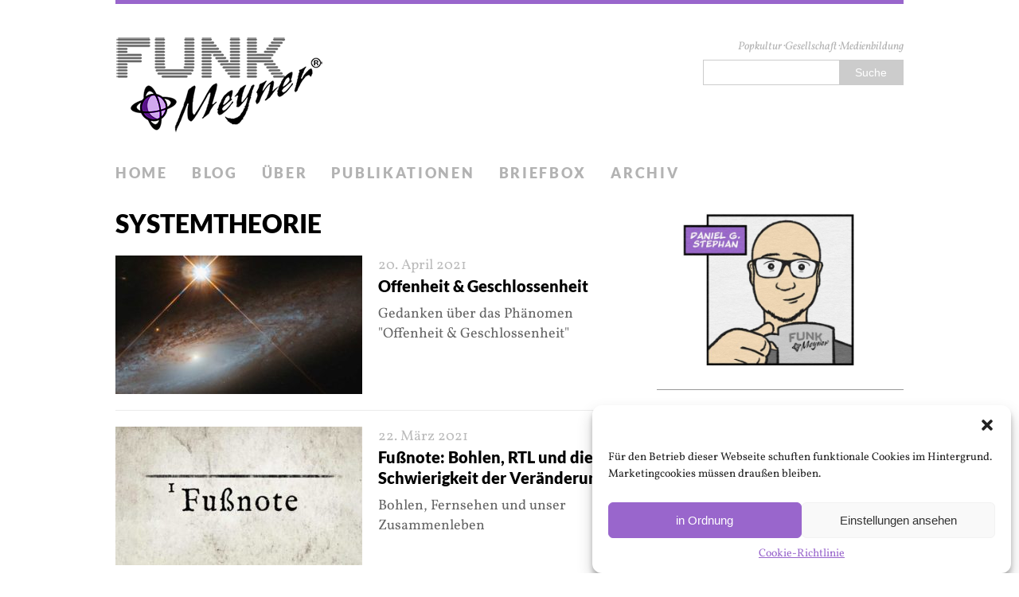

--- FILE ---
content_type: text/html; charset=UTF-8
request_url: https://funkmeyner.de/tag/systemtheorie/
body_size: 11554
content:
<!DOCTYPE html>
<html class="no-js" lang="de">
<head>
<meta charset="UTF-8">
<meta name="viewport" content="width=device-width, initial-scale=1.0">
<link rel="profile" href="http://gmpg.org/xfn/11" />
<link rel="pingback" href="https://funkmeyner.de/xmlrpc.php" />
<title>Systemtheorie</title>
<meta name='robots' content='max-image-preview:large' />

<link rel="alternate" type="application/rss+xml" title=" &raquo; Feed" href="https://funkmeyner.de/feed/" />
<link rel="alternate" type="application/rss+xml" title=" &raquo; Kommentar-Feed" href="https://funkmeyner.de/comments/feed/" />
<link rel="alternate" type="application/rss+xml" title=" &raquo; Schlagwort-Feed zu Systemtheorie" href="https://funkmeyner.de/tag/systemtheorie/feed/" />
<script type="text/javascript">
/* <![CDATA[ */
window._wpemojiSettings = {"baseUrl":"https:\/\/s.w.org\/images\/core\/emoji\/15.0.3\/72x72\/","ext":".png","svgUrl":"https:\/\/s.w.org\/images\/core\/emoji\/15.0.3\/svg\/","svgExt":".svg","source":{"concatemoji":"https:\/\/funkmeyner.de\/wp-includes\/js\/wp-emoji-release.min.js?ver=6.6.4"}};
/*! This file is auto-generated */
!function(i,n){var o,s,e;function c(e){try{var t={supportTests:e,timestamp:(new Date).valueOf()};sessionStorage.setItem(o,JSON.stringify(t))}catch(e){}}function p(e,t,n){e.clearRect(0,0,e.canvas.width,e.canvas.height),e.fillText(t,0,0);var t=new Uint32Array(e.getImageData(0,0,e.canvas.width,e.canvas.height).data),r=(e.clearRect(0,0,e.canvas.width,e.canvas.height),e.fillText(n,0,0),new Uint32Array(e.getImageData(0,0,e.canvas.width,e.canvas.height).data));return t.every(function(e,t){return e===r[t]})}function u(e,t,n){switch(t){case"flag":return n(e,"\ud83c\udff3\ufe0f\u200d\u26a7\ufe0f","\ud83c\udff3\ufe0f\u200b\u26a7\ufe0f")?!1:!n(e,"\ud83c\uddfa\ud83c\uddf3","\ud83c\uddfa\u200b\ud83c\uddf3")&&!n(e,"\ud83c\udff4\udb40\udc67\udb40\udc62\udb40\udc65\udb40\udc6e\udb40\udc67\udb40\udc7f","\ud83c\udff4\u200b\udb40\udc67\u200b\udb40\udc62\u200b\udb40\udc65\u200b\udb40\udc6e\u200b\udb40\udc67\u200b\udb40\udc7f");case"emoji":return!n(e,"\ud83d\udc26\u200d\u2b1b","\ud83d\udc26\u200b\u2b1b")}return!1}function f(e,t,n){var r="undefined"!=typeof WorkerGlobalScope&&self instanceof WorkerGlobalScope?new OffscreenCanvas(300,150):i.createElement("canvas"),a=r.getContext("2d",{willReadFrequently:!0}),o=(a.textBaseline="top",a.font="600 32px Arial",{});return e.forEach(function(e){o[e]=t(a,e,n)}),o}function t(e){var t=i.createElement("script");t.src=e,t.defer=!0,i.head.appendChild(t)}"undefined"!=typeof Promise&&(o="wpEmojiSettingsSupports",s=["flag","emoji"],n.supports={everything:!0,everythingExceptFlag:!0},e=new Promise(function(e){i.addEventListener("DOMContentLoaded",e,{once:!0})}),new Promise(function(t){var n=function(){try{var e=JSON.parse(sessionStorage.getItem(o));if("object"==typeof e&&"number"==typeof e.timestamp&&(new Date).valueOf()<e.timestamp+604800&&"object"==typeof e.supportTests)return e.supportTests}catch(e){}return null}();if(!n){if("undefined"!=typeof Worker&&"undefined"!=typeof OffscreenCanvas&&"undefined"!=typeof URL&&URL.createObjectURL&&"undefined"!=typeof Blob)try{var e="postMessage("+f.toString()+"("+[JSON.stringify(s),u.toString(),p.toString()].join(",")+"));",r=new Blob([e],{type:"text/javascript"}),a=new Worker(URL.createObjectURL(r),{name:"wpTestEmojiSupports"});return void(a.onmessage=function(e){c(n=e.data),a.terminate(),t(n)})}catch(e){}c(n=f(s,u,p))}t(n)}).then(function(e){for(var t in e)n.supports[t]=e[t],n.supports.everything=n.supports.everything&&n.supports[t],"flag"!==t&&(n.supports.everythingExceptFlag=n.supports.everythingExceptFlag&&n.supports[t]);n.supports.everythingExceptFlag=n.supports.everythingExceptFlag&&!n.supports.flag,n.DOMReady=!1,n.readyCallback=function(){n.DOMReady=!0}}).then(function(){return e}).then(function(){var e;n.supports.everything||(n.readyCallback(),(e=n.source||{}).concatemoji?t(e.concatemoji):e.wpemoji&&e.twemoji&&(t(e.twemoji),t(e.wpemoji)))}))}((window,document),window._wpemojiSettings);
/* ]]> */
</script>
<style id='wp-emoji-styles-inline-css' type='text/css'>

	img.wp-smiley, img.emoji {
		display: inline !important;
		border: none !important;
		box-shadow: none !important;
		height: 1em !important;
		width: 1em !important;
		margin: 0 0.07em !important;
		vertical-align: -0.1em !important;
		background: none !important;
		padding: 0 !important;
	}
</style>
<link rel='stylesheet' id='wp-block-library-css' href='https://funkmeyner.de/wp-includes/css/dist/block-library/style.min.css?ver=6.6.4' type='text/css' media='all' />
<style id='classic-theme-styles-inline-css' type='text/css'>
/*! This file is auto-generated */
.wp-block-button__link{color:#fff;background-color:#32373c;border-radius:9999px;box-shadow:none;text-decoration:none;padding:calc(.667em + 2px) calc(1.333em + 2px);font-size:1.125em}.wp-block-file__button{background:#32373c;color:#fff;text-decoration:none}
</style>
<style id='global-styles-inline-css' type='text/css'>
:root{--wp--preset--aspect-ratio--square: 1;--wp--preset--aspect-ratio--4-3: 4/3;--wp--preset--aspect-ratio--3-4: 3/4;--wp--preset--aspect-ratio--3-2: 3/2;--wp--preset--aspect-ratio--2-3: 2/3;--wp--preset--aspect-ratio--16-9: 16/9;--wp--preset--aspect-ratio--9-16: 9/16;--wp--preset--color--black: #000000;--wp--preset--color--cyan-bluish-gray: #abb8c3;--wp--preset--color--white: #ffffff;--wp--preset--color--pale-pink: #f78da7;--wp--preset--color--vivid-red: #cf2e2e;--wp--preset--color--luminous-vivid-orange: #ff6900;--wp--preset--color--luminous-vivid-amber: #fcb900;--wp--preset--color--light-green-cyan: #7bdcb5;--wp--preset--color--vivid-green-cyan: #00d084;--wp--preset--color--pale-cyan-blue: #8ed1fc;--wp--preset--color--vivid-cyan-blue: #0693e3;--wp--preset--color--vivid-purple: #9b51e0;--wp--preset--gradient--vivid-cyan-blue-to-vivid-purple: linear-gradient(135deg,rgba(6,147,227,1) 0%,rgb(155,81,224) 100%);--wp--preset--gradient--light-green-cyan-to-vivid-green-cyan: linear-gradient(135deg,rgb(122,220,180) 0%,rgb(0,208,130) 100%);--wp--preset--gradient--luminous-vivid-amber-to-luminous-vivid-orange: linear-gradient(135deg,rgba(252,185,0,1) 0%,rgba(255,105,0,1) 100%);--wp--preset--gradient--luminous-vivid-orange-to-vivid-red: linear-gradient(135deg,rgba(255,105,0,1) 0%,rgb(207,46,46) 100%);--wp--preset--gradient--very-light-gray-to-cyan-bluish-gray: linear-gradient(135deg,rgb(238,238,238) 0%,rgb(169,184,195) 100%);--wp--preset--gradient--cool-to-warm-spectrum: linear-gradient(135deg,rgb(74,234,220) 0%,rgb(151,120,209) 20%,rgb(207,42,186) 40%,rgb(238,44,130) 60%,rgb(251,105,98) 80%,rgb(254,248,76) 100%);--wp--preset--gradient--blush-light-purple: linear-gradient(135deg,rgb(255,206,236) 0%,rgb(152,150,240) 100%);--wp--preset--gradient--blush-bordeaux: linear-gradient(135deg,rgb(254,205,165) 0%,rgb(254,45,45) 50%,rgb(107,0,62) 100%);--wp--preset--gradient--luminous-dusk: linear-gradient(135deg,rgb(255,203,112) 0%,rgb(199,81,192) 50%,rgb(65,88,208) 100%);--wp--preset--gradient--pale-ocean: linear-gradient(135deg,rgb(255,245,203) 0%,rgb(182,227,212) 50%,rgb(51,167,181) 100%);--wp--preset--gradient--electric-grass: linear-gradient(135deg,rgb(202,248,128) 0%,rgb(113,206,126) 100%);--wp--preset--gradient--midnight: linear-gradient(135deg,rgb(2,3,129) 0%,rgb(40,116,252) 100%);--wp--preset--font-size--small: 13px;--wp--preset--font-size--medium: 20px;--wp--preset--font-size--large: 36px;--wp--preset--font-size--x-large: 42px;--wp--preset--spacing--20: 0.44rem;--wp--preset--spacing--30: 0.67rem;--wp--preset--spacing--40: 1rem;--wp--preset--spacing--50: 1.5rem;--wp--preset--spacing--60: 2.25rem;--wp--preset--spacing--70: 3.38rem;--wp--preset--spacing--80: 5.06rem;--wp--preset--shadow--natural: 6px 6px 9px rgba(0, 0, 0, 0.2);--wp--preset--shadow--deep: 12px 12px 50px rgba(0, 0, 0, 0.4);--wp--preset--shadow--sharp: 6px 6px 0px rgba(0, 0, 0, 0.2);--wp--preset--shadow--outlined: 6px 6px 0px -3px rgba(255, 255, 255, 1), 6px 6px rgba(0, 0, 0, 1);--wp--preset--shadow--crisp: 6px 6px 0px rgba(0, 0, 0, 1);}:where(.is-layout-flex){gap: 0.5em;}:where(.is-layout-grid){gap: 0.5em;}body .is-layout-flex{display: flex;}.is-layout-flex{flex-wrap: wrap;align-items: center;}.is-layout-flex > :is(*, div){margin: 0;}body .is-layout-grid{display: grid;}.is-layout-grid > :is(*, div){margin: 0;}:where(.wp-block-columns.is-layout-flex){gap: 2em;}:where(.wp-block-columns.is-layout-grid){gap: 2em;}:where(.wp-block-post-template.is-layout-flex){gap: 1.25em;}:where(.wp-block-post-template.is-layout-grid){gap: 1.25em;}.has-black-color{color: var(--wp--preset--color--black) !important;}.has-cyan-bluish-gray-color{color: var(--wp--preset--color--cyan-bluish-gray) !important;}.has-white-color{color: var(--wp--preset--color--white) !important;}.has-pale-pink-color{color: var(--wp--preset--color--pale-pink) !important;}.has-vivid-red-color{color: var(--wp--preset--color--vivid-red) !important;}.has-luminous-vivid-orange-color{color: var(--wp--preset--color--luminous-vivid-orange) !important;}.has-luminous-vivid-amber-color{color: var(--wp--preset--color--luminous-vivid-amber) !important;}.has-light-green-cyan-color{color: var(--wp--preset--color--light-green-cyan) !important;}.has-vivid-green-cyan-color{color: var(--wp--preset--color--vivid-green-cyan) !important;}.has-pale-cyan-blue-color{color: var(--wp--preset--color--pale-cyan-blue) !important;}.has-vivid-cyan-blue-color{color: var(--wp--preset--color--vivid-cyan-blue) !important;}.has-vivid-purple-color{color: var(--wp--preset--color--vivid-purple) !important;}.has-black-background-color{background-color: var(--wp--preset--color--black) !important;}.has-cyan-bluish-gray-background-color{background-color: var(--wp--preset--color--cyan-bluish-gray) !important;}.has-white-background-color{background-color: var(--wp--preset--color--white) !important;}.has-pale-pink-background-color{background-color: var(--wp--preset--color--pale-pink) !important;}.has-vivid-red-background-color{background-color: var(--wp--preset--color--vivid-red) !important;}.has-luminous-vivid-orange-background-color{background-color: var(--wp--preset--color--luminous-vivid-orange) !important;}.has-luminous-vivid-amber-background-color{background-color: var(--wp--preset--color--luminous-vivid-amber) !important;}.has-light-green-cyan-background-color{background-color: var(--wp--preset--color--light-green-cyan) !important;}.has-vivid-green-cyan-background-color{background-color: var(--wp--preset--color--vivid-green-cyan) !important;}.has-pale-cyan-blue-background-color{background-color: var(--wp--preset--color--pale-cyan-blue) !important;}.has-vivid-cyan-blue-background-color{background-color: var(--wp--preset--color--vivid-cyan-blue) !important;}.has-vivid-purple-background-color{background-color: var(--wp--preset--color--vivid-purple) !important;}.has-black-border-color{border-color: var(--wp--preset--color--black) !important;}.has-cyan-bluish-gray-border-color{border-color: var(--wp--preset--color--cyan-bluish-gray) !important;}.has-white-border-color{border-color: var(--wp--preset--color--white) !important;}.has-pale-pink-border-color{border-color: var(--wp--preset--color--pale-pink) !important;}.has-vivid-red-border-color{border-color: var(--wp--preset--color--vivid-red) !important;}.has-luminous-vivid-orange-border-color{border-color: var(--wp--preset--color--luminous-vivid-orange) !important;}.has-luminous-vivid-amber-border-color{border-color: var(--wp--preset--color--luminous-vivid-amber) !important;}.has-light-green-cyan-border-color{border-color: var(--wp--preset--color--light-green-cyan) !important;}.has-vivid-green-cyan-border-color{border-color: var(--wp--preset--color--vivid-green-cyan) !important;}.has-pale-cyan-blue-border-color{border-color: var(--wp--preset--color--pale-cyan-blue) !important;}.has-vivid-cyan-blue-border-color{border-color: var(--wp--preset--color--vivid-cyan-blue) !important;}.has-vivid-purple-border-color{border-color: var(--wp--preset--color--vivid-purple) !important;}.has-vivid-cyan-blue-to-vivid-purple-gradient-background{background: var(--wp--preset--gradient--vivid-cyan-blue-to-vivid-purple) !important;}.has-light-green-cyan-to-vivid-green-cyan-gradient-background{background: var(--wp--preset--gradient--light-green-cyan-to-vivid-green-cyan) !important;}.has-luminous-vivid-amber-to-luminous-vivid-orange-gradient-background{background: var(--wp--preset--gradient--luminous-vivid-amber-to-luminous-vivid-orange) !important;}.has-luminous-vivid-orange-to-vivid-red-gradient-background{background: var(--wp--preset--gradient--luminous-vivid-orange-to-vivid-red) !important;}.has-very-light-gray-to-cyan-bluish-gray-gradient-background{background: var(--wp--preset--gradient--very-light-gray-to-cyan-bluish-gray) !important;}.has-cool-to-warm-spectrum-gradient-background{background: var(--wp--preset--gradient--cool-to-warm-spectrum) !important;}.has-blush-light-purple-gradient-background{background: var(--wp--preset--gradient--blush-light-purple) !important;}.has-blush-bordeaux-gradient-background{background: var(--wp--preset--gradient--blush-bordeaux) !important;}.has-luminous-dusk-gradient-background{background: var(--wp--preset--gradient--luminous-dusk) !important;}.has-pale-ocean-gradient-background{background: var(--wp--preset--gradient--pale-ocean) !important;}.has-electric-grass-gradient-background{background: var(--wp--preset--gradient--electric-grass) !important;}.has-midnight-gradient-background{background: var(--wp--preset--gradient--midnight) !important;}.has-small-font-size{font-size: var(--wp--preset--font-size--small) !important;}.has-medium-font-size{font-size: var(--wp--preset--font-size--medium) !important;}.has-large-font-size{font-size: var(--wp--preset--font-size--large) !important;}.has-x-large-font-size{font-size: var(--wp--preset--font-size--x-large) !important;}
:where(.wp-block-post-template.is-layout-flex){gap: 1.25em;}:where(.wp-block-post-template.is-layout-grid){gap: 1.25em;}
:where(.wp-block-columns.is-layout-flex){gap: 2em;}:where(.wp-block-columns.is-layout-grid){gap: 2em;}
:root :where(.wp-block-pullquote){font-size: 1.5em;line-height: 1.6;}
</style>
<link rel='stylesheet' id='lbwps-styles-photoswipe5-main-css' href='https://funkmeyner.de/wp-content/plugins/lightbox-photoswipe/assets/ps5/styles/main.css?ver=5.6.1' type='text/css' media='all' />
<link rel='stylesheet' id='cmplz-general-css' href='https://funkmeyner.de/wp-content/plugins/complianz-gdpr/assets/css/cookieblocker.min.css?ver=1739304079' type='text/css' media='all' />
<link rel='stylesheet' id='mh-google-fonts-css' href='//funkmeyner.de/wp-content/uploads/omgf/mh-google-fonts/mh-google-fonts.css?ver=1667161884' type='text/css' media='all' />
<link rel='stylesheet' id='mh-font-awesome-css' href='https://funkmeyner.de/wp-content/themes/mh-purity/includes/font-awesome.min.css' type='text/css' media='all' />
<link rel='stylesheet' id='mh-style-css' href='https://funkmeyner.de/wp-content/themes/mh-purity/style.css?ver=1.5.4' type='text/css' media='all' />
<script type="text/javascript" src="https://funkmeyner.de/wp-includes/js/jquery/jquery.min.js?ver=3.7.1" id="jquery-core-js"></script>
<script type="text/javascript" src="https://funkmeyner.de/wp-includes/js/jquery/jquery-migrate.min.js?ver=3.4.1" id="jquery-migrate-js"></script>
<script type="text/javascript" src="https://funkmeyner.de/wp-content/themes/mh-purity/js/scripts.js?ver=6.6.4" id="mh-scripts-js"></script>
<link rel="https://api.w.org/" href="https://funkmeyner.de/wp-json/" /><link rel="alternate" title="JSON" type="application/json" href="https://funkmeyner.de/wp-json/wp/v2/tags/18" /><link rel="EditURI" type="application/rsd+xml" title="RSD" href="https://funkmeyner.de/xmlrpc.php?rsd" />
<meta name="generator" content="WordPress 6.6.4" />
			<style>.cmplz-hidden {
					display: none !important;
				}</style><!--[if lt IE 9]>
<script src="https://funkmeyner.de/wp-content/themes/mh-purity/js/css3-mediaqueries.js"></script>
<![endif]-->
    <style type="text/css">
    	    	    		.header-wrap, .main-nav ul .current-menu-item > a, footer, .author-box, blockquote, .commentlist .bypostauthor, input[type=text]:hover, input[type=email]:hover, textarea:hover { border-color: #9966cc; }
			.widget-title, .widget-title a, .mh-slider-widget .flex-direction-nav a:before, .fa-comment-o, .fa-circle, .breadcrumb .separator { color: #9966cc }
    	    	    			    			.meta-comments { display: none; }

.loop-comments { display: none; }
	</style>
    <link rel="icon" href="https://funkmeyner.de/wp-content/uploads/2020/09/cropped-funkmeyner_browser_icon-32x32.png" sizes="32x32" />
<link rel="icon" href="https://funkmeyner.de/wp-content/uploads/2020/09/cropped-funkmeyner_browser_icon-192x192.png" sizes="192x192" />
<link rel="apple-touch-icon" href="https://funkmeyner.de/wp-content/uploads/2020/09/cropped-funkmeyner_browser_icon-180x180.png" />
<meta name="msapplication-TileImage" content="https://funkmeyner.de/wp-content/uploads/2020/09/cropped-funkmeyner_browser_icon-270x270.png" />
</head>
<body data-cmplz=1 class="archive tag tag-systemtheorie tag-18">
<div class="container">
<header class="header-wrap">
	<div class="header-search"><form role="search" method="get" id="searchform" action="https://funkmeyner.de/">
    <fieldset>
	<input type="text" value="" name="s" id="s" />
	<input type="submit" id="searchsubmit" value="Suche" />
    </fieldset>
</form></div>
	<a href="https://funkmeyner.de/" title="" rel="home">
<div class="logo-wrap" role="banner">
<img class="header-image" src="https://funkmeyner.de/wp-content/uploads/2022/10/Funk-Meyner-Logo-Web2022-260px-violett.png" height="119" width="260" alt="" />
<div class="logo logo-overlay">
<h2 class="logo-desc">  Popkultur⋅Gesellschaft⋅Medienbildung</h2>
</div>
</div>
</a>
	<nav class="main-nav clearfix">
		<div class="menu-hauptnavigation-container"><ul id="menu-hauptnavigation" class="menu"><li id="menu-item-85" class="menu-item menu-item-type-custom menu-item-object-custom menu-item-home menu-item-85"><a href="https://funkmeyner.de">Home</a></li>
<li id="menu-item-3257" class="menu-item menu-item-type-taxonomy menu-item-object-category menu-item-3257"><a href="https://funkmeyner.de/category/blog/">Blog</a></li>
<li id="menu-item-1580" class="menu-item menu-item-type-custom menu-item-object-custom menu-item-has-children menu-item-1580"><a href="#">Über</a>
<ul class="sub-menu">
	<li id="menu-item-1326" class="menu-item menu-item-type-post_type menu-item-object-page menu-item-1326"><a href="https://funkmeyner.de/d-g-stephan/">mich selbst</a></li>
	<li id="menu-item-155" class="menu-item menu-item-type-post_type menu-item-object-page menu-item-155"><a href="https://funkmeyner.de/dieser-funk-meyner/">Funk Meyner</a></li>
</ul>
</li>
<li id="menu-item-3246" class="menu-item menu-item-type-taxonomy menu-item-object-category menu-item-3246"><a href="https://funkmeyner.de/category/publikationen/">Publikationen</a></li>
<li id="menu-item-59" class="menu-item menu-item-type-post_type menu-item-object-page menu-item-59"><a href="https://funkmeyner.de/kommunikator/">Briefbox</a></li>
<li id="menu-item-3236" class="menu-item menu-item-type-taxonomy menu-item-object-category menu-item-has-children menu-item-3236"><a href="https://funkmeyner.de/category/archiv/">Archiv</a>
<ul class="sub-menu">
	<li id="menu-item-183" class="menu-item menu-item-type-taxonomy menu-item-object-category menu-item-183"><a href="https://funkmeyner.de/category/archiv/gestaltet/">Gestaltet</a></li>
	<li id="menu-item-3616" class="menu-item menu-item-type-taxonomy menu-item-object-category menu-item-3616"><a href="https://funkmeyner.de/category/archiv/geschrieben/">Geschrieben</a></li>
	<li id="menu-item-31" class="menu-item menu-item-type-taxonomy menu-item-object-category menu-item-31"><a href="https://funkmeyner.de/category/archiv/geschnitten/">Geschnitten</a></li>
	<li id="menu-item-30" class="menu-item menu-item-type-taxonomy menu-item-object-category menu-item-30"><a href="https://funkmeyner.de/category/archiv/geknipst/">Geknipst</a></li>
</ul>
</li>
</ul></div>	</nav>
</header><div class="wrapper clearfix">
	<div class="content left"><header class="post-header">
<h1 class="entry-title">Systemtheorie</h1>
</header>
<article class="post-2494 post type-post status-publish format-standard has-post-thumbnail hentry category-blog category-featured tag-literatur tag-niklas-luhmann tag-mediensoziologie tag-michaelende tag-science-fiction tag-systemtheorie tag-wahrnehmung">
	<div class="loop-wrap clearfix">
		<div class="loop-thumb">
			<a href="https://funkmeyner.de/offenheit-geschlossenheit-ein-phaenomen-in-polykontexturaler-betrachtung/">
				<img width="310" height="174" src="https://funkmeyner.de/wp-content/uploads/2021/04/210420-offenheit-geschlossenheit-header-310x174.jpg" class="attachment-featured size-featured wp-post-image" alt="" decoding="async" fetchpriority="high" />			</a>
		</div>
		<header class="loop-data">
							<div class="loop-meta">
					<span class="loop-date"><a href="https://funkmeyner.de/offenheit-geschlossenheit-ein-phaenomen-in-polykontexturaler-betrachtung/" rel="bookmark">20. April 2021</a></span>
					<span class="loop-comments"><i class="fa fa-comment-o"></i>0</span>
				</div>
						<h3 class="loop-title"><a href="https://funkmeyner.de/offenheit-geschlossenheit-ein-phaenomen-in-polykontexturaler-betrachtung/" rel="bookmark">Offenheit &#038; Geschlossenheit</a></h3>
		</header>
		<div class="mh-excerpt">Gedanken über das Phänomen "Offenheit &amp; Geschlossenheit" <a href="https://funkmeyner.de/offenheit-geschlossenheit-ein-phaenomen-in-polykontexturaler-betrachtung/" title="Offenheit &#038; Geschlossenheit"> </a></div>
	</div>
</article><article class="post-2139 post type-post status-publish format-standard has-post-thumbnail hentry category-blog tag-ethik tag-fernsehen tag-niklas-luhmann tag-mediensoziologie tag-systemtheorie">
	<div class="loop-wrap clearfix">
		<div class="loop-thumb">
			<a href="https://funkmeyner.de/fussnote-bohlen-rtl-und-die-schwierigkeit-der-veraenderung/">
				<img width="310" height="174" src="https://funkmeyner.de/wp-content/uploads/2021/03/fussnote-header-funk-meyner-310x174.jpg" class="attachment-featured size-featured wp-post-image" alt="" decoding="async" />			</a>
		</div>
		<header class="loop-data">
							<div class="loop-meta">
					<span class="loop-date"><a href="https://funkmeyner.de/fussnote-bohlen-rtl-und-die-schwierigkeit-der-veraenderung/" rel="bookmark">22. März 2021</a></span>
					<span class="loop-comments"><i class="fa fa-comment-o"></i>0</span>
				</div>
						<h3 class="loop-title"><a href="https://funkmeyner.de/fussnote-bohlen-rtl-und-die-schwierigkeit-der-veraenderung/" rel="bookmark">Fußnote: Bohlen, RTL und die Schwierigkeit der Veränderung</a></h3>
		</header>
		<div class="mh-excerpt">Bohlen, Fernsehen und unser Zusammenleben <a href="https://funkmeyner.de/fussnote-bohlen-rtl-und-die-schwierigkeit-der-veraenderung/" title="Fußnote: Bohlen, RTL und die Schwierigkeit der Veränderung"> </a></div>
	</div>
</article><article class="post-1064 post type-post status-publish format-standard has-post-thumbnail hentry category-blog category-featured tag-analyse tag-ethik tag-film tag-niklas-luhmann tag-schule tag-science-fiction tag-systemtheorie">
	<div class="loop-wrap clearfix">
		<div class="loop-thumb">
			<a href="https://funkmeyner.de/robocop-2014-re-konstruktion-eines-film-koerpers/">
				<img width="310" height="174" src="https://funkmeyner.de/wp-content/uploads/2020/12/201225-robocop-analyse-header-310x174.jpg" class="attachment-featured size-featured wp-post-image" alt="" decoding="async" />			</a>
		</div>
		<header class="loop-data">
							<div class="loop-meta">
					<span class="loop-date"><a href="https://funkmeyner.de/robocop-2014-re-konstruktion-eines-film-koerpers/" rel="bookmark">25. Dezember 2020</a></span>
					<span class="loop-comments"><i class="fa fa-comment-o"></i>0</span>
				</div>
						<h3 class="loop-title"><a href="https://funkmeyner.de/robocop-2014-re-konstruktion-eines-film-koerpers/" rel="bookmark">(Re-) Konstruktion eines (Film-) Körpers</a></h3>
		</header>
		<div class="mh-excerpt">Die Robocop Neuverfilmung von 2014 bietet überraschend viele ethisch-philosophische Denkansätze <a href="https://funkmeyner.de/robocop-2014-re-konstruktion-eines-film-koerpers/" title="(Re-) Konstruktion eines (Film-) Körpers"> </a></div>
	</div>
</article><article class="post-1803 post type-post status-publish format-standard has-post-thumbnail hentry category-featured category-publikationen tag-film tag-niklas-luhmann tag-soziologie tag-systemtheorie">
	<div class="loop-wrap clearfix">
		<div class="loop-thumb">
			<a href="https://funkmeyner.de/gender-formen-eine-beobachtung-von-rollenbildern-im-system-der-massenmedien/">
				<img width="310" height="174" src="https://funkmeyner.de/wp-content/uploads/2021/02/151119-gender-medien-screens-header-310x174.jpg" class="attachment-featured size-featured wp-post-image" alt="" decoding="async" loading="lazy" />			</a>
		</div>
		<header class="loop-data">
							<div class="loop-meta">
					<span class="loop-date"><a href="https://funkmeyner.de/gender-formen-eine-beobachtung-von-rollenbildern-im-system-der-massenmedien/" rel="bookmark">19. November 2015</a></span>
					<span class="loop-comments"><i class="fa fa-comment-o"></i>0</span>
				</div>
						<h3 class="loop-title"><a href="https://funkmeyner.de/gender-formen-eine-beobachtung-von-rollenbildern-im-system-der-massenmedien/" rel="bookmark">Gender formen – Eine Beobachtung von Rollenbildern im System der Massenmedien</a></h3>
		</header>
		<div class="mh-excerpt">Systemtheoretische Auseinandersetzung im Buch "Gender-Medien-Screens" <a href="https://funkmeyner.de/gender-formen-eine-beobachtung-von-rollenbildern-im-system-der-massenmedien/" title="Gender formen – Eine Beobachtung von Rollenbildern im System der Massenmedien"> </a></div>
	</div>
</article>	</div>
	<aside class="sidebar sb-right">
	<div id="block-10" class="sb-widget widget_block widget_media_image">
<figure class="wp-block-image size-large"><a href="https://funkmeyner.de/d-g-stephan"><img loading="lazy" decoding="async" width="700" height="450" src="https://funkmeyner.de/wp-content/uploads/2022/10/daniel-g-stephan-caption-funk-meyner-700x450.jpg" alt="" class="wp-image-3580" srcset="https://funkmeyner.de/wp-content/uploads/2022/10/daniel-g-stephan-caption-funk-meyner-700x450.jpg 700w, https://funkmeyner.de/wp-content/uploads/2022/10/daniel-g-stephan-caption-funk-meyner-300x193.jpg 300w, https://funkmeyner.de/wp-content/uploads/2022/10/daniel-g-stephan-caption-funk-meyner-768x494.jpg 768w, https://funkmeyner.de/wp-content/uploads/2022/10/daniel-g-stephan-caption-funk-meyner.jpg 1400w" sizes="(max-width: 700px) 100vw, 700px" /></a></figure>
</div><div id="mh_custom_posts-5" class="sb-widget mh_custom_posts"><h4 class="widget-title"><a href="https://funkmeyner.de/category/blog/" class="widget-title-link">Beliebte Artikel</a></h4>			<div class="cp-widget clearfix">						<div class="cp-widget-item cp-large cp-count-5">
							<div class="cp-large-thumb">
								<a href="https://funkmeyner.de/kunstkaraoke/" title="Kunstkaraoke"><img width="310" height="174" src="https://funkmeyner.de/wp-content/uploads/2024/02/20240213-kunstkaraoke-header4-310x174.jpg" class="attachment-featured size-featured wp-post-image" alt="" decoding="async" loading="lazy" />								</a>
							</div>
															<div class="meta clearfix">
									<span class="meta-date">
										13. Februar 2024									</span>
									<span class="meta-comments">
										<i class="fa fa-comment-o"></i>
										0									</span>
								</div>
														<h3 class="cp-large-title">
								<a href="https://funkmeyner.de/kunstkaraoke/" title="Kunstkaraoke">
									Kunstkaraoke								</a>
							</h3>
							<div class="mh-excerpt">Ein lockerer Einstieg für Kunststunden durch Analyse als Improvisation. <a href="https://funkmeyner.de/kunstkaraoke/" title="Kunstkaraoke"> </a></div>
						</div>
						<ul class="cp-list">						<li class="cp-widget-item cp-list-item clearfix">
							<div class="cp-small-thumb">
								<a href="https://funkmeyner.de/der-rohschnitt/" title="Der &#8222;Rohschnitt&#8220;"><img width="80" height="60" src="https://funkmeyner.de/wp-content/uploads/2020/11/201125-rohschnitt-header-80x60.jpg" class="attachment-cp_small size-cp_small wp-post-image" alt="" decoding="async" loading="lazy" />								</a>
							</div>
															<div class="meta">
									25. November 2020								</div>
														<p class="cp-small-title">
								<a href="https://funkmeyner.de/der-rohschnitt/" title="Der &#8222;Rohschnitt&#8220;">
									Der &#8222;Rohschnitt&#8220;								</a>
							</p>
						</li> 						<li class="cp-widget-item cp-list-item clearfix">
							<div class="cp-small-thumb">
								<a href="https://funkmeyner.de/robocop-2014-re-konstruktion-eines-film-koerpers/" title="(Re-) Konstruktion eines (Film-) Körpers"><img width="80" height="60" src="https://funkmeyner.de/wp-content/uploads/2020/12/201225-robocop-analyse-header-80x60.jpg" class="attachment-cp_small size-cp_small wp-post-image" alt="" decoding="async" loading="lazy" />								</a>
							</div>
															<div class="meta">
									25. Dezember 2020								</div>
														<p class="cp-small-title">
								<a href="https://funkmeyner.de/robocop-2014-re-konstruktion-eines-film-koerpers/" title="(Re-) Konstruktion eines (Film-) Körpers">
									(Re-) Konstruktion eines (Film-) Körpers								</a>
							</p>
						</li> 						<li class="cp-widget-item cp-list-item clearfix">
							<div class="cp-small-thumb">
								<a href="https://funkmeyner.de/offenheit-geschlossenheit-ein-phaenomen-in-polykontexturaler-betrachtung/" title="Offenheit &#038; Geschlossenheit"><img width="80" height="60" src="https://funkmeyner.de/wp-content/uploads/2021/04/210420-offenheit-geschlossenheit-header-80x60.jpg" class="attachment-cp_small size-cp_small wp-post-image" alt="" decoding="async" loading="lazy" />								</a>
							</div>
															<div class="meta">
									20. April 2021								</div>
														<p class="cp-small-title">
								<a href="https://funkmeyner.de/offenheit-geschlossenheit-ein-phaenomen-in-polykontexturaler-betrachtung/" title="Offenheit &#038; Geschlossenheit">
									Offenheit &#038; Geschlossenheit								</a>
							</p>
						</li> 						<li class="cp-widget-item cp-list-item clearfix">
							<div class="cp-small-thumb">
								<a href="https://funkmeyner.de/der-unsichtbare-schnitt/" title="Der unsichtbare Schnitt"><img width="80" height="60" src="https://funkmeyner.de/wp-content/uploads/2021/03/210303-unsichtbare-schnitt-header-80x60.jpg" class="attachment-cp_small size-cp_small wp-post-image" alt="" decoding="async" loading="lazy" />								</a>
							</div>
															<div class="meta">
									3. März 2021								</div>
														<p class="cp-small-title">
								<a href="https://funkmeyner.de/der-unsichtbare-schnitt/" title="Der unsichtbare Schnitt">
									Der unsichtbare Schnitt								</a>
							</p>
						</li>         		</ul>
        	</div></div><div id="block-20" class="sb-widget widget_block">
<h2 class="wp-block-heading"><strong>Schlagworte</strong>:</h2>
</div><div id="block-7" class="sb-widget widget_block widget_tag_cloud"><p class="wp-block-tag-cloud"><a href="https://funkmeyner.de/tag/analyse/" class="tag-cloud-link tag-link-28 tag-link-position-1" style="font-size: 15.6363636364pt;" aria-label="Analyse (5 Einträge)">Analyse</a>
<a href="https://funkmeyner.de/tag/comic/" class="tag-cloud-link tag-link-21 tag-link-position-2" style="font-size: 15.6363636364pt;" aria-label="Comic (5 Einträge)">Comic</a>
<a href="https://funkmeyner.de/tag/ethik/" class="tag-cloud-link tag-link-60 tag-link-position-3" style="font-size: 16.75pt;" aria-label="Ethik (6 Einträge)">Ethik</a>
<a href="https://funkmeyner.de/tag/fernsehen/" class="tag-cloud-link tag-link-68 tag-link-position-4" style="font-size: 12.7727272727pt;" aria-label="Fernsehen (3 Einträge)">Fernsehen</a>
<a href="https://funkmeyner.de/tag/film/" class="tag-cloud-link tag-link-20 tag-link-position-5" style="font-size: 20.8863636364pt;" aria-label="Film (12 Einträge)">Film</a>
<a href="https://funkmeyner.de/tag/internet/" class="tag-cloud-link tag-link-89 tag-link-position-6" style="font-size: 10.8636363636pt;" aria-label="Internet (2 Einträge)">Internet</a>
<a href="https://funkmeyner.de/tag/ki/" class="tag-cloud-link tag-link-93 tag-link-position-7" style="font-size: 10.8636363636pt;" aria-label="KI (2 Einträge)">KI</a>
<a href="https://funkmeyner.de/tag/kommunikation/" class="tag-cloud-link tag-link-96 tag-link-position-8" style="font-size: 8pt;" aria-label="Kommunikation (1 Eintrag)">Kommunikation</a>
<a href="https://funkmeyner.de/tag/kunstunterricht/" class="tag-cloud-link tag-link-94 tag-link-position-9" style="font-size: 12.7727272727pt;" aria-label="Kunstunterricht (3 Einträge)">Kunstunterricht</a>
<a href="https://funkmeyner.de/tag/literatur/" class="tag-cloud-link tag-link-22 tag-link-position-10" style="font-size: 10.8636363636pt;" aria-label="Literatur (2 Einträge)">Literatur</a>
<a href="https://funkmeyner.de/tag/niklas-luhmann/" class="tag-cloud-link tag-link-19 tag-link-position-11" style="font-size: 14.3636363636pt;" aria-label="Luhmann (4 Einträge)">Luhmann</a>
<a href="https://funkmeyner.de/tag/medienkompetenz/" class="tag-cloud-link tag-link-88 tag-link-position-12" style="font-size: 15.6363636364pt;" aria-label="Medienkompetenz (5 Einträge)">Medienkompetenz</a>
<a href="https://funkmeyner.de/tag/mediensoziologie/" class="tag-cloud-link tag-link-82 tag-link-position-13" style="font-size: 10.8636363636pt;" aria-label="Mediensoziologie (2 Einträge)">Mediensoziologie</a>
<a href="https://funkmeyner.de/tag/michaelende/" class="tag-cloud-link tag-link-86 tag-link-position-14" style="font-size: 10.8636363636pt;" aria-label="Michael Ende (2 Einträge)">Michael Ende</a>
<a href="https://funkmeyner.de/tag/montagetheorie/" class="tag-cloud-link tag-link-81 tag-link-position-15" style="font-size: 14.3636363636pt;" aria-label="Montagetheorie (4 Einträge)">Montagetheorie</a>
<a href="https://funkmeyner.de/tag/schule/" class="tag-cloud-link tag-link-95 tag-link-position-16" style="font-size: 22pt;" aria-label="Schule (14 Einträge)">Schule</a>
<a href="https://funkmeyner.de/tag/science-fiction/" class="tag-cloud-link tag-link-55 tag-link-position-17" style="font-size: 12.7727272727pt;" aria-label="Science-Fiction (3 Einträge)">Science-Fiction</a>
<a href="https://funkmeyner.de/tag/sonderpaedagogik/" class="tag-cloud-link tag-link-90 tag-link-position-18" style="font-size: 15.6363636364pt;" aria-label="Sonderpädagogik (5 Einträge)">Sonderpädagogik</a>
<a href="https://funkmeyner.de/tag/soziologie/" class="tag-cloud-link tag-link-54 tag-link-position-19" style="font-size: 10.8636363636pt;" aria-label="Soziologie (2 Einträge)">Soziologie</a>
<a href="https://funkmeyner.de/tag/spiel/" class="tag-cloud-link tag-link-92 tag-link-position-20" style="font-size: 10.8636363636pt;" aria-label="Spiel (2 Einträge)">Spiel</a>
<a href="https://funkmeyner.de/tag/spielfilm/" class="tag-cloud-link tag-link-46 tag-link-position-21" style="font-size: 14.3636363636pt;" aria-label="Spielfilm (4 Einträge)">Spielfilm</a>
<a href="https://funkmeyner.de/tag/star-wars/" class="tag-cloud-link tag-link-91 tag-link-position-22" style="font-size: 8pt;" aria-label="Star Wars (1 Eintrag)">Star Wars</a>
<a href="https://funkmeyner.de/tag/superhelden/" class="tag-cloud-link tag-link-59 tag-link-position-23" style="font-size: 12.7727272727pt;" aria-label="Superhelden (3 Einträge)">Superhelden</a>
<a href="https://funkmeyner.de/tag/systemtheorie/" class="tag-cloud-link tag-link-18 tag-link-position-24" style="font-size: 14.3636363636pt;" aria-label="Systemtheorie (4 Einträge)">Systemtheorie</a>
<a href="https://funkmeyner.de/tag/wahrnehmung/" class="tag-cloud-link tag-link-23 tag-link-position-25" style="font-size: 14.3636363636pt;" aria-label="Wahrnehmung (4 Einträge)">Wahrnehmung</a></p></div></aside></div>
<footer class="footer clearfix">
			<div class="col-1-3 footer-widget-area">
			<div id="text-4" class="footer-widget footer-1 widget_text"><h6 class="footer-widget-title">Funk Meyner</h6>			<div class="textwidget"><p>Das Funk Meyner Logo ist eine im DPMA eingetragene Marke</p>
</div>
		</div>		</div>
				<div class="col-1-3 footer-widget-area">
			<div id="nav_menu-4" class="footer-widget footer-2 widget_nav_menu"><h6 class="footer-widget-title">Social Media</h6><div class="menu-social-media-menue-container"><ul id="menu-social-media-menue" class="menu"><li id="menu-item-3336" class="menu-item menu-item-type-custom menu-item-object-custom menu-item-3336"><a href="https://www.threads.net/@dg_stephan">Threads</a></li>
<li id="menu-item-3337" class="menu-item menu-item-type-custom menu-item-object-custom menu-item-3337"><a href="https://www.instagram.com/dg_stephan/">Instagram</a></li>
</ul></div></div>		</div>
				<div class="col-1-3 footer-widget-area">
			<div id="nav_menu-2" class="footer-widget footer-3 widget_nav_menu"><h6 class="footer-widget-title">Die restlichen Links</h6><div class="menu-footer-menue-container"><ul id="menu-footer-menue" class="menu"><li id="menu-item-3332" class="menu-item menu-item-type-post_type menu-item-object-page menu-item-privacy-policy menu-item-3332"><a rel="privacy-policy" href="https://funkmeyner.de/datenschutzerklaerung/">Datenschutzerklärung</a></li>
<li id="menu-item-3333" class="menu-item menu-item-type-post_type menu-item-object-page menu-item-3333"><a href="https://funkmeyner.de/impressum/">Impressum</a></li>
<li id="menu-item-3606" class="menu-item menu-item-type-post_type menu-item-object-page menu-item-3606"><a href="https://funkmeyner.de/cookie-richtlinie-eu/">Cookie-Richtlinie (EU)</a></li>
</ul></div></div>		</div>
	</footer>
<div class="copyright-wrap">
	<p class="copyright">© Daniel G. Stephan</p>
</div>
</div>

<!-- Consent Management powered by Complianz | GDPR/CCPA Cookie Consent https://wordpress.org/plugins/complianz-gdpr -->
<div id="cmplz-cookiebanner-container"><div class="cmplz-cookiebanner cmplz-hidden banner-1 bottom-right-view-preferences optin cmplz-bottom-right cmplz-categories-type-view-preferences" aria-modal="true" data-nosnippet="true" role="dialog" aria-live="polite" aria-labelledby="cmplz-header-1-optin" aria-describedby="cmplz-message-1-optin">
	<div class="cmplz-header">
		<div class="cmplz-logo"></div>
		<div class="cmplz-title" id="cmplz-header-1-optin">Cookies</div>
		<div class="cmplz-close" tabindex="0" role="button" aria-label="Dialog schließen">
			<svg aria-hidden="true" focusable="false" data-prefix="fas" data-icon="times" class="svg-inline--fa fa-times fa-w-11" role="img" xmlns="http://www.w3.org/2000/svg" viewBox="0 0 352 512"><path fill="currentColor" d="M242.72 256l100.07-100.07c12.28-12.28 12.28-32.19 0-44.48l-22.24-22.24c-12.28-12.28-32.19-12.28-44.48 0L176 189.28 75.93 89.21c-12.28-12.28-32.19-12.28-44.48 0L9.21 111.45c-12.28 12.28-12.28 32.19 0 44.48L109.28 256 9.21 356.07c-12.28 12.28-12.28 32.19 0 44.48l22.24 22.24c12.28 12.28 32.2 12.28 44.48 0L176 322.72l100.07 100.07c12.28 12.28 32.2 12.28 44.48 0l22.24-22.24c12.28-12.28 12.28-32.19 0-44.48L242.72 256z"></path></svg>
		</div>
	</div>

	<div class="cmplz-divider cmplz-divider-header"></div>
	<div class="cmplz-body">
		<div class="cmplz-message" id="cmplz-message-1-optin">Für den Betrieb dieser Webseite schuften funktionale Cookies im Hintergrund. Marketingcookies müssen draußen bleiben.</div>
		<!-- categories start -->
		<div class="cmplz-categories">
			<details class="cmplz-category cmplz-functional" >
				<summary>
						<span class="cmplz-category-header">
							<span class="cmplz-category-title">Funktional</span>
							<span class='cmplz-always-active'>
								<span class="cmplz-banner-checkbox">
									<input type="checkbox"
										   id="cmplz-functional-optin"
										   data-category="cmplz_functional"
										   class="cmplz-consent-checkbox cmplz-functional"
										   size="40"
										   value="1"/>
									<label class="cmplz-label" for="cmplz-functional-optin" tabindex="0"><span class="screen-reader-text">Funktional</span></label>
								</span>
								Immer aktiv							</span>
							<span class="cmplz-icon cmplz-open">
								<svg xmlns="http://www.w3.org/2000/svg" viewBox="0 0 448 512"  height="18" ><path d="M224 416c-8.188 0-16.38-3.125-22.62-9.375l-192-192c-12.5-12.5-12.5-32.75 0-45.25s32.75-12.5 45.25 0L224 338.8l169.4-169.4c12.5-12.5 32.75-12.5 45.25 0s12.5 32.75 0 45.25l-192 192C240.4 412.9 232.2 416 224 416z"/></svg>
							</span>
						</span>
				</summary>
				<div class="cmplz-description">
					<span class="cmplz-description-functional">Die technische Speicherung oder der Zugang ist unbedingt erforderlich für den rechtmäßigen Zweck, die Nutzung eines bestimmten Dienstes zu ermöglichen, der vom Teilnehmer oder Nutzer ausdrücklich gewünscht wird, oder für den alleinigen Zweck, die Übertragung einer Nachricht über ein elektronisches Kommunikationsnetz durchzuführen.</span>
				</div>
			</details>

			<details class="cmplz-category cmplz-preferences" >
				<summary>
						<span class="cmplz-category-header">
							<span class="cmplz-category-title">Vorlieben</span>
							<span class="cmplz-banner-checkbox">
								<input type="checkbox"
									   id="cmplz-preferences-optin"
									   data-category="cmplz_preferences"
									   class="cmplz-consent-checkbox cmplz-preferences"
									   size="40"
									   value="1"/>
								<label class="cmplz-label" for="cmplz-preferences-optin" tabindex="0"><span class="screen-reader-text">Vorlieben</span></label>
							</span>
							<span class="cmplz-icon cmplz-open">
								<svg xmlns="http://www.w3.org/2000/svg" viewBox="0 0 448 512"  height="18" ><path d="M224 416c-8.188 0-16.38-3.125-22.62-9.375l-192-192c-12.5-12.5-12.5-32.75 0-45.25s32.75-12.5 45.25 0L224 338.8l169.4-169.4c12.5-12.5 32.75-12.5 45.25 0s12.5 32.75 0 45.25l-192 192C240.4 412.9 232.2 416 224 416z"/></svg>
							</span>
						</span>
				</summary>
				<div class="cmplz-description">
					<span class="cmplz-description-preferences">Die technische Speicherung oder der Zugriff ist für den rechtmäßigen Zweck der Speicherung von Präferenzen erforderlich, die nicht vom Abonnenten oder Benutzer angefordert wurden.</span>
				</div>
			</details>

			<details class="cmplz-category cmplz-statistics" >
				<summary>
						<span class="cmplz-category-header">
							<span class="cmplz-category-title">Statistiken</span>
							<span class="cmplz-banner-checkbox">
								<input type="checkbox"
									   id="cmplz-statistics-optin"
									   data-category="cmplz_statistics"
									   class="cmplz-consent-checkbox cmplz-statistics"
									   size="40"
									   value="1"/>
								<label class="cmplz-label" for="cmplz-statistics-optin" tabindex="0"><span class="screen-reader-text">Statistiken</span></label>
							</span>
							<span class="cmplz-icon cmplz-open">
								<svg xmlns="http://www.w3.org/2000/svg" viewBox="0 0 448 512"  height="18" ><path d="M224 416c-8.188 0-16.38-3.125-22.62-9.375l-192-192c-12.5-12.5-12.5-32.75 0-45.25s32.75-12.5 45.25 0L224 338.8l169.4-169.4c12.5-12.5 32.75-12.5 45.25 0s12.5 32.75 0 45.25l-192 192C240.4 412.9 232.2 416 224 416z"/></svg>
							</span>
						</span>
				</summary>
				<div class="cmplz-description">
					<span class="cmplz-description-statistics">Die technische Speicherung oder der Zugriff, der ausschließlich zu statistischen Zwecken erfolgt.</span>
					<span class="cmplz-description-statistics-anonymous">Die technische Speicherung oder der Zugriff, der ausschließlich zu anonymen statistischen Zwecken verwendet wird. Ohne eine Vorladung, die freiwillige Zustimmung deines Internetdienstanbieters oder zusätzliche Aufzeichnungen von Dritten können die zu diesem Zweck gespeicherten oder abgerufenen Informationen allein in der Regel nicht dazu verwendet werden, dich zu identifizieren.</span>
				</div>
			</details>
			<details class="cmplz-category cmplz-marketing" >
				<summary>
						<span class="cmplz-category-header">
							<span class="cmplz-category-title">Marketing</span>
							<span class="cmplz-banner-checkbox">
								<input type="checkbox"
									   id="cmplz-marketing-optin"
									   data-category="cmplz_marketing"
									   class="cmplz-consent-checkbox cmplz-marketing"
									   size="40"
									   value="1"/>
								<label class="cmplz-label" for="cmplz-marketing-optin" tabindex="0"><span class="screen-reader-text">Marketing</span></label>
							</span>
							<span class="cmplz-icon cmplz-open">
								<svg xmlns="http://www.w3.org/2000/svg" viewBox="0 0 448 512"  height="18" ><path d="M224 416c-8.188 0-16.38-3.125-22.62-9.375l-192-192c-12.5-12.5-12.5-32.75 0-45.25s32.75-12.5 45.25 0L224 338.8l169.4-169.4c12.5-12.5 32.75-12.5 45.25 0s12.5 32.75 0 45.25l-192 192C240.4 412.9 232.2 416 224 416z"/></svg>
							</span>
						</span>
				</summary>
				<div class="cmplz-description">
					<span class="cmplz-description-marketing">Die technische Speicherung oder der Zugriff ist erforderlich, um Nutzerprofile zu erstellen, um Werbung zu versenden oder um den Nutzer auf einer Website oder über mehrere Websites hinweg zu ähnlichen Marketingzwecken zu verfolgen.</span>
				</div>
			</details>
		</div><!-- categories end -->
			</div>

	<div class="cmplz-links cmplz-information">
		<a class="cmplz-link cmplz-manage-options cookie-statement" href="#" data-relative_url="#cmplz-manage-consent-container">Optionen verwalten</a>
		<a class="cmplz-link cmplz-manage-third-parties cookie-statement" href="#" data-relative_url="#cmplz-cookies-overview">Dienste verwalten</a>
		<a class="cmplz-link cmplz-manage-vendors tcf cookie-statement" href="#" data-relative_url="#cmplz-tcf-wrapper">Verwalten von {vendor_count}-Lieferanten</a>
		<a class="cmplz-link cmplz-external cmplz-read-more-purposes tcf" target="_blank" rel="noopener noreferrer nofollow" href="https://cookiedatabase.org/tcf/purposes/">Lese mehr über diese Zwecke</a>
			</div>

	<div class="cmplz-divider cmplz-footer"></div>

	<div class="cmplz-buttons">
		<button class="cmplz-btn cmplz-accept">in Ordnung</button>
		<button class="cmplz-btn cmplz-deny">Ablehnen</button>
		<button class="cmplz-btn cmplz-view-preferences">Einstellungen ansehen</button>
		<button class="cmplz-btn cmplz-save-preferences">Einstellungen speichern</button>
		<a class="cmplz-btn cmplz-manage-options tcf cookie-statement" href="#" data-relative_url="#cmplz-manage-consent-container">Einstellungen ansehen</a>
			</div>

	<div class="cmplz-links cmplz-documents">
		<a class="cmplz-link cookie-statement" href="#" data-relative_url="">{title}</a>
		<a class="cmplz-link privacy-statement" href="#" data-relative_url="">{title}</a>
		<a class="cmplz-link impressum" href="#" data-relative_url="">{title}</a>
			</div>

</div>
</div>
					<div id="cmplz-manage-consent" data-nosnippet="true"><button class="cmplz-btn cmplz-hidden cmplz-manage-consent manage-consent-1">Zustimmung verwalten</button>

</div><script type="text/javascript" id="lbwps-photoswipe5-js-extra">
/* <![CDATA[ */
var lbwpsOptions = {"label_facebook":"Auf Facebook teilen","label_twitter":"Tweet","label_pinterest":"Auf Pinterest merken","label_download":"Herunterladen","label_copyurl":"Bild-URL kopieren","label_ui_close":"Schlie\u00dfen [Esc]","label_ui_zoom":"Zoom","label_ui_prev":"Vorheriges [\u2190]","label_ui_next":"N\u00e4chstes [\u2192]","label_ui_error":"Das Bild kann nicht geladen werden","label_ui_fullscreen":"Vollbild umschalten [F]","share_facebook":"0","share_twitter":"0","share_pinterest":"0","share_download":"0","share_direct":"0","share_copyurl":"0","close_on_drag":"1","history":"1","show_counter":"1","show_fullscreen":"1","show_zoom":"1","show_caption":"0","loop":"1","pinchtoclose":"1","taptotoggle":"1","close_on_click":"1","fulldesktop":"0","use_alt":"0","usecaption":"1","desktop_slider":"1","share_custom_label":"","share_custom_link":"","wheelmode":"close","spacing":"12","idletime":"4000","hide_scrollbars":"1","caption_type":"overlay","bg_opacity":"100","padding_left":"0","padding_top":"0","padding_right":"0","padding_bottom":"0"};
/* ]]> */
</script>
<script type="module" src="https://funkmeyner.de/wp-content/plugins/lightbox-photoswipe/assets/ps5/frontend.min.js?ver=5.6.1"></script><script type="text/javascript" id="cmplz-cookiebanner-js-extra">
/* <![CDATA[ */
var complianz = {"prefix":"cmplz_","user_banner_id":"1","set_cookies":[],"block_ajax_content":"","banner_version":"20","version":"7.2.0","store_consent":"","do_not_track_enabled":"1","consenttype":"optin","region":"eu","geoip":"","dismiss_timeout":"","disable_cookiebanner":"","soft_cookiewall":"","dismiss_on_scroll":"","cookie_expiry":"365","url":"https:\/\/funkmeyner.de\/wp-json\/complianz\/v1\/","locale":"lang=de&locale=de_DE","set_cookies_on_root":"","cookie_domain":"","current_policy_id":"15","cookie_path":"\/","categories":{"statistics":"Statistiken","marketing":"Marketing"},"tcf_active":"","placeholdertext":"Klicke hier, um {category}-Cookies zu akzeptieren und diesen Inhalt zu aktivieren","css_file":"https:\/\/funkmeyner.de\/wp-content\/uploads\/complianz\/css\/banner-{banner_id}-{type}.css?v=20","page_links":{"eu":{"cookie-statement":{"title":"Cookie-Richtlinie ","url":"https:\/\/funkmeyner.de\/cookie-richtlinie-eu\/"}}},"tm_categories":"","forceEnableStats":"","preview":"","clean_cookies":"","aria_label":"Klicke hier, um {category}-Cookies zu akzeptieren und diesen Inhalt zu aktivieren"};
/* ]]> */
</script>
<script defer type="text/javascript" src="https://funkmeyner.de/wp-content/plugins/complianz-gdpr/cookiebanner/js/complianz.min.js?ver=1739304079" id="cmplz-cookiebanner-js"></script>
</body>
</html>